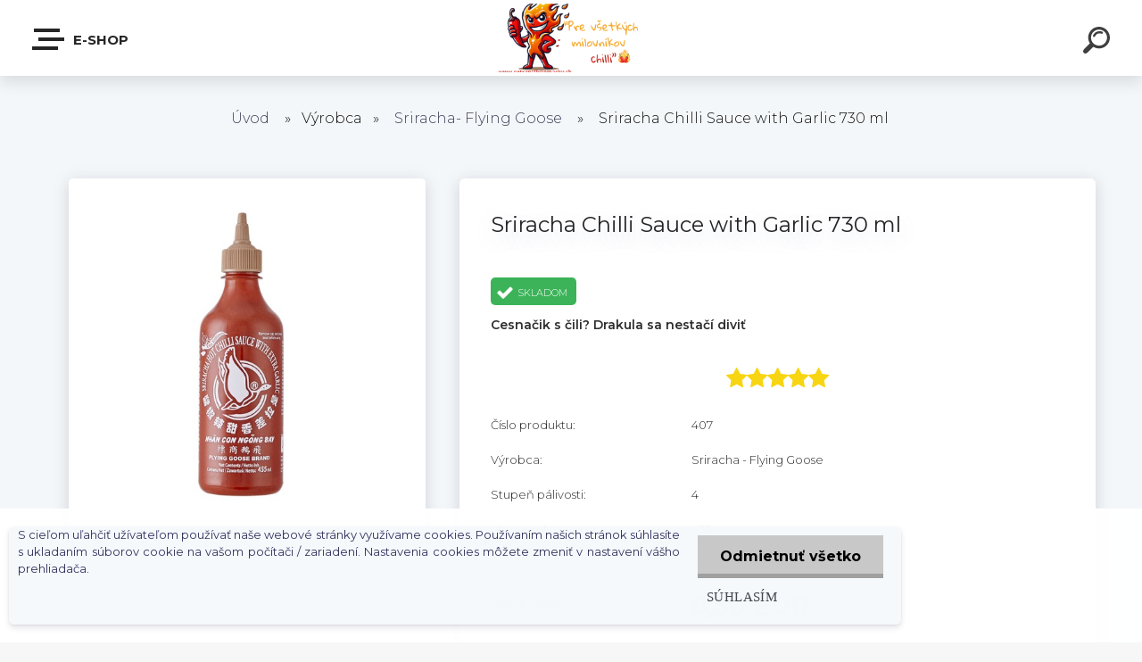

--- FILE ---
content_type: text/html; charset=utf-8
request_url: https://www.extrapaliveomacky.sk/Sriracha-Chilli-Sauce-with-Garlic-455-ml
body_size: 19640
content:

    <!DOCTYPE html>
    <html xmlns:og="http://ogp.me/ns#" xmlns:fb="http://www.facebook.com/2008/fbml" lang="sk" class="tmpl__krypton menu-typ5-selected">
      <head>
          <script>
              window.cookie_preferences = getCookieSettings('cookie_preferences');
              window.cookie_statistics = getCookieSettings('cookie_statistics');
              window.cookie_marketing = getCookieSettings('cookie_marketing');

              function getCookieSettings(cookie_name) {
                  if (document.cookie.length > 0)
                  {
                      cookie_start = document.cookie.indexOf(cookie_name + "=");
                      if (cookie_start != -1)
                      {
                          cookie_start = cookie_start + cookie_name.length + 1;
                          cookie_end = document.cookie.indexOf(";", cookie_start);
                          if (cookie_end == -1)
                          {
                              cookie_end = document.cookie.length;
                          }
                          return unescape(document.cookie.substring(cookie_start, cookie_end));
                      }
                  }
                  return false;
              }
          </script>
                <title>Sriracha Chilli Omáčka s cesnakom 455 | extrapaliveomacky.sk</title>
        <script type="text/javascript">var action_unavailable='action_unavailable';var id_language = 'sk';var id_country_code = 'SK';var language_code = 'sk-SK';var path_request = '/request.php';var type_request = 'POST';var cache_break = "2524"; var enable_console_debug = false; var enable_logging_errors = false;var administration_id_language = 'sk';var administration_id_country_code = 'SK';</script>          <script type="text/javascript" src="//ajax.googleapis.com/ajax/libs/jquery/1.8.3/jquery.min.js"></script>
          <script type="text/javascript" src="//code.jquery.com/ui/1.12.1/jquery-ui.min.js" ></script>
                  <script src="/wa_script/js/jquery.hoverIntent.minified.js?_=2025-01-30-11-13" type="text/javascript"></script>
        <script type="text/javascript" src="/admin/jscripts/jquery.qtip.min.js?_=2025-01-30-11-13"></script>
                  <script src="/wa_script/js/jquery.selectBoxIt.min.js?_=2025-01-30-11-13" type="text/javascript"></script>
                  <script src="/wa_script/js/bs_overlay.js?_=2025-01-30-11-13" type="text/javascript"></script>
        <script src="/wa_script/js/bs_design.js?_=2025-01-30-11-13" type="text/javascript"></script>
        <script src="/admin/jscripts/wa_translation.js?_=2025-01-30-11-13" type="text/javascript"></script>
        <link rel="stylesheet" type="text/css" href="/css/jquery.selectBoxIt.wa_script.css?_=2025-01-30-11-13" media="screen, projection">
        <link rel="stylesheet" type="text/css" href="/css/jquery.qtip.lupa.css?_=2025-01-30-11-13">
        
                  <script src="/wa_script/js/jquery.colorbox-min.js?_=2025-01-30-11-13" type="text/javascript"></script>
          <link rel="stylesheet" type="text/css" href="/css/colorbox.css?_=2025-01-30-11-13">
          <script type="text/javascript">
            jQuery(document).ready(function() {
              (function() {
                function createGalleries(rel) {
                  var regex = new RegExp(rel + "\\[(\\d+)]"),
                      m, group = "g_" + rel, groupN;
                  $("a[rel*=" + rel + "]").each(function() {
                    m = regex.exec(this.getAttribute("rel"));
                    if(m) {
                      groupN = group + m[1];
                    } else {
                      groupN = group;
                    }
                    $(this).colorbox({
                      rel: groupN,
                      slideshow:true,
                       maxWidth: "85%",
                       maxHeight: "85%",
                       returnFocus: false
                    });
                  });
                }
                createGalleries("lytebox");
                createGalleries("lyteshow");
              })();
            });</script>
          <script type="text/javascript">
      function init_products_hovers()
      {
        jQuery(".product").hoverIntent({
          over: function(){
            jQuery(this).find(".icons_width_hack").animate({width: "130px"}, 300, function(){});
          } ,
          out: function(){
            jQuery(this).find(".icons_width_hack").animate({width: "10px"}, 300, function(){});
          },
          interval: 40
        });
      }
      jQuery(document).ready(function(){

        jQuery(".param select, .sorting select").selectBoxIt();

        jQuery(".productFooter").click(function()
        {
          var $product_detail_link = jQuery(this).parent().find("a:first");

          if($product_detail_link.length && $product_detail_link.attr("href"))
          {
            window.location.href = $product_detail_link.attr("href");
          }
        });
        init_products_hovers();
        
        ebar_details_visibility = {};
        ebar_details_visibility["user"] = false;
        ebar_details_visibility["basket"] = false;

        ebar_details_timer = {};
        ebar_details_timer["user"] = setTimeout(function(){},100);
        ebar_details_timer["basket"] = setTimeout(function(){},100);

        function ebar_set_show($caller)
        {
          var $box_name = $($caller).attr("id").split("_")[0];

          ebar_details_visibility["user"] = false;
          ebar_details_visibility["basket"] = false;

          ebar_details_visibility[$box_name] = true;

          resolve_ebar_set_visibility("user");
          resolve_ebar_set_visibility("basket");
        }

        function ebar_set_hide($caller)
        {
          var $box_name = $($caller).attr("id").split("_")[0];

          ebar_details_visibility[$box_name] = false;

          clearTimeout(ebar_details_timer[$box_name]);
          ebar_details_timer[$box_name] = setTimeout(function(){resolve_ebar_set_visibility($box_name);},300);
        }

        function resolve_ebar_set_visibility($box_name)
        {
          if(   ebar_details_visibility[$box_name]
             && jQuery("#"+$box_name+"_detail").is(":hidden"))
          {
            jQuery("#"+$box_name+"_detail").slideDown(300);
          }
          else if(   !ebar_details_visibility[$box_name]
                  && jQuery("#"+$box_name+"_detail").not(":hidden"))
          {
            jQuery("#"+$box_name+"_detail").slideUp(0, function() {
              $(this).css({overflow: ""});
            });
          }
        }

        
        jQuery("#user_icon").click(function(e)
        {
          if(jQuery(e.target).attr("id") == "user_icon")
          {
            window.location.href = "https://www.extrapaliveomacky.sk/extrapaliveomacky-sk/e-login/";
          }
        });

        jQuery("#basket_icon").click(function(e)
        {
          if(jQuery(e.target).attr("id") == "basket_icon")
          {
            window.location.href = "https://www.extrapaliveomacky.sk/extrapaliveomacky-sk/e-basket/";
          }
        });
      
      });
    </script>        <meta http-equiv="Content-language" content="sk">
        <meta http-equiv="Content-Type" content="text/html; charset=utf-8">
        <meta name="language" content="slovak">
        <meta name="keywords" content="Sriracha, sriracha flying goose">
        <meta name="description" content="Sriracha Chilli Omáčka s cesnakom 455 ml
sriracha flying goose">
        <meta name="revisit-after" content="1 Days">
        <meta name="distribution" content="global">
        <meta name="expires" content="never">
                  <meta name="expires" content="never">
                    <link rel="previewimage" href="https://www.extrapaliveomacky.sk/fotky31661/fotos/_vyr_219Sriracha-Chilli-Sauce-garlis-455-ML.png" />
                    <link rel="canonical" href="https://www.extrapaliveomacky.sk/Sriracha-Chilli-Sauce-with-Garlic-455-ml"/>
          <meta property="og:image" content="http://www.extrapaliveomacky.sk/fotky31661/fotos/_vyrn_219Sriracha-Chilli-Sauce-garlis-455-ML.png" />
<meta property="og:image:secure_url" content="https://www.extrapaliveomacky.sk/fotky31661/fotos/_vyrn_219Sriracha-Chilli-Sauce-garlis-455-ML.png" />
<meta property="og:image:type" content="image/jpeg" />
<meta property="og:url" content="http://www.extrapaliveomacky.sk/extrapaliveomacky-sk/eshop/1-1-Palive-omacky/0/5/219-Sriracha-Chilli-Sauce-with-Garlic-730-ml" />
<meta property="og:title" content="Sriracha Chilli Sauce with Garlic 730 ml" />
<meta property="og:description" content="Cesnačik s čili? Drakula sa nestačí diviť " />
<meta property="og:type" content="product" />
<meta property="og:site_name" content="extrapaliveomacky.sk" />

<meta name="google-site-verification" content="PQrPnSaNhjTBvbRZ24rP8oGlWokaVv_Eiwt5keaCR-k"/>            <meta name="robots" content="index, follow">
                    <link rel="stylesheet" type="text/css" href="/css/lang_dependent_css/lang_sk.css?_=2025-01-30-11-13" media="screen, projection">
                <link rel='stylesheet' type='text/css' href='/wa_script/js/styles.css?_=2025-01-30-11-13'>
        <script language='javascript' type='text/javascript' src='/wa_script/js/javascripts.js?_=2025-01-30-11-13'></script>
        <script language='javascript' type='text/javascript' src='/wa_script/js/check_tel.js?_=2025-01-30-11-13'></script>
          <script src="/assets/javascripts/buy_button.js?_=2025-01-30-11-13"></script>
            <script type="text/javascript" src="/wa_script/js/bs_user.js?_=2025-01-30-11-13"></script>
        <script type="text/javascript" src="/wa_script/js/bs_fce.js?_=2025-01-30-11-13"></script>
        <script type="text/javascript" src="/wa_script/js/bs_fixed_bar.js?_=2025-01-30-11-13"></script>
        <script type="text/javascript" src="/bohemiasoft/js/bs.js?_=2025-01-30-11-13"></script>
        <script src="/wa_script/js/jquery.number.min.js?_=2025-01-30-11-13" type="text/javascript"></script>
        <script type="text/javascript">
            BS.User.id = 31661;
            BS.User.domain = "extrapaliveomacky-sk";
            BS.User.is_responsive_layout = true;
            BS.User.max_search_query_length = 50;
            BS.User.max_autocomplete_words_count = 5;

            WA.Translation._autocompleter_ambiguous_query = ' Hľadaný výraz je pre našeptávač príliš všeobecný. Zadajte prosím ďalšie znaky, slová alebo pokračujte odoslaním formulára pre vyhľadávanie.';
            WA.Translation._autocompleter_no_results_found = ' Neboli nájdené žiadne produkty ani kategórie.';
            WA.Translation._error = " Chyba";
            WA.Translation._success = " Úspech";
            WA.Translation._warning = " Upozornenie";
            WA.Translation._multiples_inc_notify = '<p class="multiples-warning"><strong>Tento produkt je možné objednať iba v násobkoch #inc#. </strong><br><small>Vami zadaný počet kusov bol navýšený podľa tohto násobku.</small></p>';
            WA.Translation._shipping_change_selected = " Zmeniť...";
            WA.Translation._shipping_deliver_to_address = "_shipping_deliver_to_address";

            BS.Design.template = {
              name: "krypton",
              is_selected: function(name) {
                if(Array.isArray(name)) {
                  return name.indexOf(this.name) > -1;
                } else {
                  return name === this.name;
                }
              }
            };
            BS.Design.isLayout3 = true;
            BS.Design.templates = {
              TEMPLATE_ARGON: "argon",TEMPLATE_NEON: "neon",TEMPLATE_CARBON: "carbon",TEMPLATE_XENON: "xenon",TEMPLATE_AURUM: "aurum",TEMPLATE_CUPRUM: "cuprum",TEMPLATE_ERBIUM: "erbium",TEMPLATE_CADMIUM: "cadmium",TEMPLATE_BARIUM: "barium",TEMPLATE_CHROMIUM: "chromium",TEMPLATE_SILICIUM: "silicium",TEMPLATE_IRIDIUM: "iridium",TEMPLATE_INDIUM: "indium",TEMPLATE_OXYGEN: "oxygen",TEMPLATE_HELIUM: "helium",TEMPLATE_FLUOR: "fluor",TEMPLATE_FERRUM: "ferrum",TEMPLATE_TERBIUM: "terbium",TEMPLATE_URANIUM: "uranium",TEMPLATE_ZINCUM: "zincum",TEMPLATE_CERIUM: "cerium",TEMPLATE_KRYPTON: "krypton",TEMPLATE_THORIUM: "thorium",TEMPLATE_ETHERUM: "etherum",TEMPLATE_KRYPTONIT: "kryptonit",TEMPLATE_TITANIUM: "titanium",TEMPLATE_PLATINUM: "platinum"            };
        </script>
                  <script src="/js/progress_button/modernizr.custom.js"></script>
                      <link rel="stylesheet" type="text/css" href="/bower_components/owl.carousel/dist/assets/owl.carousel.min.css" />
            <link rel="stylesheet" type="text/css" href="/bower_components/owl.carousel/dist/assets/owl.theme.default.min.css" />
            <script src="/bower_components/owl.carousel/dist/owl.carousel.min.js"></script>
                      <link type="text/css" rel="stylesheet" href="/bower_components/jQuery.mmenu/dist/jquery.mmenu.css" />
            <link type="text/css" rel="stylesheet" href="/bower_components/jQuery.mmenu/dist/addons/searchfield/jquery.mmenu.searchfield.css" />
            <link type="text/css" rel="stylesheet" href="/bower_components/jQuery.mmenu/dist/addons//navbars/jquery.mmenu.navbars.css" />
            <link type="text/css" rel="stylesheet" href="/bower_components/jQuery.mmenu/dist/extensions//pagedim/jquery.mmenu.pagedim.css" />
            <link type="text/css" rel="stylesheet" href="/bower_components/jQuery.mmenu/dist/extensions/effects/jquery.mmenu.effects.css" />
            <link type="text/css" rel="stylesheet" href="/bower_components/jQuery.mmenu/dist/addons/counters/jquery.mmenu.counters.css" />
            <link type="text/css" rel="stylesheet" href="/assets/vendor/hamburgers/hamburgers.min.css" />
            <script src="/bower_components/jQuery.mmenu/dist/jquery.mmenu.all.js"></script>
            <script src="/wa_script/js/bs_slide_menu.js?_=2025-01-30-11-13"></script>
                        <link rel="stylesheet" type="text/css" href="/css/progress_button/progressButton.css" />
            <script src="/js/progress_button/progressButton.js?_=2025-01-30-11-13"></script>
                        <script src="/wa_script/js/cart/BS.Cart.js?_=2025-01-30-11-13"></script>
                        <link rel="stylesheet" type="text/css" href="/assets/vendor/revolution-slider/css/settings.css?_=5.4.8" />
            <link rel="stylesheet" type="text/css" href="/assets/vendor/revolution-slider/css/layers.css?_=5.4.8" />
            <script src="/assets/vendor/revolution-slider/js/jquery.themepunch.tools.min.js?_=5.4.8"></script>
            <script src="/assets/vendor/revolution-slider/js/jquery.themepunch.revolution.min.js?_=5.4.8"></script>
                    <link rel="stylesheet" type="text/css" href="//static.bohemiasoft.com/jave/style.css?_=2025-01-30-11-13" media="screen">
                    <link rel="stylesheet" type="text/css" href="/css/font-awesome.4.7.0.min.css" media="screen">
          <link rel="stylesheet" type="text/css" href="/sablony/nove/krypton/kryptongrey/css/product_var3.css?_=2025-01-30-11-13" media="screen">
                    <link rel="stylesheet"
                type="text/css"
                id="tpl-editor-stylesheet"
                href="/sablony/nove/krypton/kryptongrey/css/colors.css?_=2025-01-30-11-13"
                media="screen">

          <meta name="viewport" content="width=device-width, initial-scale=1.0">
          <link rel="stylesheet" 
                   type="text/css" 
                   href="https://static.bohemiasoft.com/custom-css/krypton.css?_1761721383" 
                   media="screen"><link rel="stylesheet" type="text/css" href="/css/steps_order.css?_=2025-01-30-11-13" media="screen"><style type="text/css">
               <!--#site_logo{
                  width: 275px;
                  height: 100px;
                  background-image: url('/fotky31661/design_setup/images/logo_logo.png?cache_time=1744975947');
                  background-repeat: no-repeat;
                  
                }html body .myheader { 
          
          border: black;
          background-repeat: repeat;
          background-position: 0px 0px;
          
        }#page_background{
                  
                  background-repeat: repeat;
                  background-position: 0px 0px;
                  background-color: transparent;
                }.bgLupa{
                  padding: 0;
                  border: none;
                }

 :root { 
 }
-->
                </style>          <link rel="stylesheet" type="text/css" href="/fotky31661/design_setup/css/user_defined.css?_=1426250301" media="screen, projection">
                    <script type="text/javascript" src="/admin/jscripts/wa_dialogs.js?_=2025-01-30-11-13"></script>
            <script>
      $(document).ready(function() {
        if (getCookie('show_cookie_message' + '_31661_sk') != 'no') {
          if($('#cookies-agreement').attr('data-location') === '0')
          {
            $('.cookies-wrapper').css("top", "0px");
          }
          else
          {
            $('.cookies-wrapper').css("bottom", "0px");
          }
          $('.cookies-wrapper').show();
        }

        $('#cookies-notify__close').click(function() {
          setCookie('show_cookie_message' + '_31661_sk', 'no');
          $('#cookies-agreement').slideUp();
          $("#masterpage").attr("style", "");
          setCookie('cookie_preferences', 'true');
          setCookie('cookie_statistics', 'true');
          setCookie('cookie_marketing', 'true');
          window.cookie_preferences = true;
          window.cookie_statistics = true;
          window.cookie_marketing = true;
          if(typeof gtag === 'function') {
              gtag('consent', 'update', {
                  'ad_storage': 'granted',
                  'analytics_storage': 'granted',
                  'ad_user_data': 'granted',
                  'ad_personalization': 'granted'
              });
          }
         return false;
        });

        $("#cookies-notify__disagree").click(function(){
            save_preferences();
        });

        $('#cookies-notify__preferences-button-close').click(function(){
            var cookies_notify_preferences = $("#cookies-notify-checkbox__preferences").is(':checked');
            var cookies_notify_statistics = $("#cookies-notify-checkbox__statistics").is(':checked');
            var cookies_notify_marketing = $("#cookies-notify-checkbox__marketing").is(':checked');
            save_preferences(cookies_notify_preferences, cookies_notify_statistics, cookies_notify_marketing);
        });

        function save_preferences(preferences = false, statistics = false, marketing = false)
        {
            setCookie('show_cookie_message' + '_31661_sk', 'no');
            $('#cookies-agreement').slideUp();
            $("#masterpage").attr("style", "");
            setCookie('cookie_preferences', preferences);
            setCookie('cookie_statistics', statistics);
            setCookie('cookie_marketing', marketing);
            window.cookie_preferences = preferences;
            window.cookie_statistics = statistics;
            window.cookie_marketing = marketing;
            if(marketing && typeof gtag === 'function')
            {
                gtag('consent', 'update', {
                    'ad_storage': 'granted'
                });
            }
            if(statistics && typeof gtag === 'function')
            {
                gtag('consent', 'update', {
                    'analytics_storage': 'granted',
                    'ad_user_data': 'granted',
                    'ad_personalization': 'granted',
                });
            }
            if(marketing === false && BS && BS.seznamIdentity) {
                BS.seznamIdentity.clearIdentity();
            }
        }

        /**
         * @param {String} cookie_name
         * @returns {String}
         */
        function getCookie(cookie_name) {
          if (document.cookie.length > 0)
          {
            cookie_start = document.cookie.indexOf(cookie_name + "=");
            if (cookie_start != -1)
            {
              cookie_start = cookie_start + cookie_name.length + 1;
              cookie_end = document.cookie.indexOf(";", cookie_start);
              if (cookie_end == -1)
              {
                cookie_end = document.cookie.length;
              }
              return unescape(document.cookie.substring(cookie_start, cookie_end));
            }
          }
          return "";
        }
        
        /**
         * @param {String} cookie_name
         * @param {String} value
         */
        function setCookie(cookie_name, value) {
          var time = new Date();
          time.setTime(time.getTime() + 365*24*60*60*1000); // + 1 rok
          var expires = "expires="+time.toUTCString();
          document.cookie = cookie_name + "=" + escape(value) + "; " + expires + "; path=/";
        }
      });
    </script>
    <script async src="https://www.googletagmanager.com/gtag/js?id=UA-63127707-1"></script><script>
window.dataLayer = window.dataLayer || [];
function gtag(){dataLayer.push(arguments);}
gtag('js', new Date());
</script>        <script type="text/javascript" src="/wa_script/js/search_autocompleter.js?_=2025-01-30-11-13"></script>
            <script type="text/javascript" src="/wa_script/js/template/vanilla-tilt.js?_=2025-01-30-11-13"></script>
                  <script>
              WA.Translation._complete_specification = "Kompletné špecifikácie";
              WA.Translation._dont_have_acc = "Nemáte účet? ";
              WA.Translation._have_acc = "Máte už účet? ";
              WA.Translation._register_titanium = "Zaregistrovať sa";
              WA.Translation._login_titanium = "Prihlásiť";
              WA.Translation._placeholder_voucher = "Sem vložte kód";
          </script>
                    <script src="/wa_script/js/template/krypton/vanilla-tilt.js?_=2025-01-30-11-13"></script>
                    <script src="/wa_script/js/template/krypton/script.js?_=2025-01-30-11-13"></script>
                    <link rel="stylesheet" type="text/css" href="/assets/vendor/magnific-popup/magnific-popup.css" />
      <script src="/assets/vendor/magnific-popup/jquery.magnific-popup.js"></script>
      <script type="text/javascript">
        BS.env = {
          decPoint: ",",
          basketFloatEnabled: true        };
      </script>
      <script type="text/javascript" src="/node_modules/select2/dist/js/select2.min.js"></script>
      <script type="text/javascript" src="/node_modules/maximize-select2-height/maximize-select2-height.min.js"></script>
      <script type="text/javascript">
        (function() {
          $.fn.select2.defaults.set("language", {
            noResults: function() {return " Žiadny záznam nebol nájdený"},
            inputTooShort: function(o) {
              var n = o.minimum - o.input.length;
              return "_input_too_short".replace("#N#", n);
            }
          });
          $.fn.select2.defaults.set("width", "100%")
        })();

      </script>
      <link type="text/css" rel="stylesheet" href="/node_modules/select2/dist/css/select2.min.css" />
      <script type="text/javascript" src="/wa_script/js/countdown_timer.js?_=2025-01-30-11-13"></script>
      <script type="text/javascript" src="/wa_script/js/app.js?_=2025-01-30-11-13"></script>
      <script type="text/javascript" src="/node_modules/jquery-validation/dist/jquery.validate.min.js"></script>

      <script src="https://popup.marketplace-wa.cz/media/pop.cfca2d458be9b13e19d4ab57f71351f89307f133.1751895533.js" async></script>
          </head>
          <script type="text/javascript">
        var fb_pixel = 'active';
      </script>
      <script type="text/javascript" src="/wa_script/js/fb_pixel_func.js"></script>
        <body class="lang-sk layout3 not-home page-product-detail page-product-219 basket-empty slider-available pr-not-transparent-img vat-payer-n alternative-currency-n" >
    <!-- MMENU PAGE -->
  <div id="mainPage">
        <a name="topweb"></a>
            <div id="cookies-agreement" class="cookies-wrapper" data-location="1"
         >
      <div class="cookies-notify-background"></div>
      <div class="cookies-notify" style="display:block!important;">
        <div class="cookies-notify__bar">
          <div class="cookies-notify__bar1">
            <div class="cookies-notify__text"
                                 >
                S cieľom uľahčiť užívateľom používať naše webové stránky využívame cookies. Používaním našich stránok súhlasíte s ukladaním súborov cookie na vašom počítači / zariadení. Nastavenia cookies môžete zmeniť v nastavení vášho prehliadača.            </div>
            <div class="cookies-notify__button">
                <a href="#" id="cookies-notify__disagree" class="secondary-btn"
                   style="color: #000000;
                           background-color: #c8c8c8;
                           opacity: 1"
                >Odmietnuť všetko</a>
              <a href="#" id="cookies-notify__close"
                 style="color: #000000;
                        background-color: #c8c8c8;
                        opacity: 1"
                >Súhlasím</a>
            </div>
          </div>
                    </div>
      </div>
    </div>
    
  <div id="responsive_layout_large"></div><div id="page"><div class="navbar-top-icons"><span class="navbar-icon"><a href="https://www.extrapaliveomacky.sk/blog/informacie-e-shopu" target="_blank"><i class="fa fa-info"></i><span>Informácie</span></a></span><span class="navbar-icon"><a href="https://www.extrapaliveomacky.sk/VERNOSTNA-ZLAVA" target="_self"><i class="fa fa-euro"></i><span>Vernostná zľava</span></a></span><span class="navbar-icon"><a href="https://www.extrapaliveomacky.sk/blog/recepty" target="_blank"><i class="fa fa-book"></i><span>RECEPTY</span></a></span><span class="navbar-icon"><a href="https://www.extrapaliveomacky.sk/blog/youtube-video" target="_blank"><i class="fa fa-youtube-play"></i><span>Youtube video</span></a></span></div>    <script type="text/javascript">
      var responsive_articlemenu_name = ' Menu';
      var responsive_eshopmenu_name = ' E-shop';
    </script>
        <div class="myheader" id="pageHeader">
        <div class="header-wrap container">
                <div class="slide-menu menu-typ-5" id="slideMenu">
      <button type="button" id="navButtonIcon" class="hamburger hamburger--elastic">
        <span class="hamburger-box">
         <span class="hamburger-inner"></span>
        </span>
        E-shop      </button>
      <div class="slide-menu-content" id="sideMenuBar">
        <ul class="menu-root">
              <li class="divider mm-title menu-title eshop">
      E-shop    </li>
        <li class="eshop-menu-item selected-category selected">
              <a href="#" target="_self">
                  <span>
          Výrobca        </span>
              </a>
              <ul class="eshop-submenu">
          <li class="eshop-menu-item">
              <a href="/Vyrobca-c2_7_2.htm" target="_self">
                  <span>
          Ashley Food -Mad Dog        </span>
              </a>
            </li>
        <li class="eshop-menu-item">
              <a href="/Vyrobca-c2_4_2.htm" target="_self">
                  <span>
          Blair´s        </span>
              </a>
            </li>
        <li class="eshop-menu-item">
              <a href="/Vyrobca-c2_22_2.htm" target="_self">
                  <span>
          Budweiser        </span>
              </a>
            </li>
        <li class="eshop-menu-item">
              <a href="/Vyrobca-c2_13_2.htm" target="_self">
                  <span>
          Huy Fong Foods        </span>
              </a>
            </li>
        <li class="eshop-menu-item">
              <a href="/Vyrobca-c2_30_2.htm" target="_self">
                  <span>
          Healthy Boy        </span>
              </a>
            </li>
        <li class="eshop-menu-item">
              <a href="/Vyrobca-c2_38_2.htm" target="_self">
                  <span>
          CaJohn        </span>
              </a>
            </li>
        <li class="eshop-menu-item">
              <a href="/Vyrobca-c2_18_2.htm" target="_self">
                  <span>
          Captain Thom´s        </span>
              </a>
            </li>
        <li class="eshop-menu-item">
              <a href="/Vyrobca-c2_37_2.htm" target="_self">
                  <span>
           Chillislovakia Manufaktúra        </span>
              </a>
            </li>
        <li class="eshop-menu-item">
              <a href="/Vyrobca-c2_5_2.htm" target="_self">
                  <span>
          Cholula        </span>
              </a>
            </li>
        <li class="eshop-menu-item">
              <a href="/Vyrobca-c2_6_2.htm" target="_self">
                  <span>
          Iguana        </span>
              </a>
            </li>
        <li class="eshop-menu-item">
              <a href="/Vyrobca-c2_19_2.htm" target="_self">
                  <span>
          Jack Daniel´s &quot;Lynchburg&quot;        </span>
              </a>
            </li>
        <li class="eshop-menu-item">
              <a href="/Vyrobca-c2_24_2.htm" target="_self">
                  <span>
          Jordi´s Chocolate        </span>
              </a>
            </li>
        <li class="eshop-menu-item">
              <a href="/Vyrobca-c2_26_2.htm" target="_self">
                  <span>
          Keygoes Company        </span>
              </a>
            </li>
        <li class="eshop-menu-item">
              <a href="/Vyrobca-c2_29_2.htm" target="_self">
                  <span>
          Kikkoman        </span>
              </a>
            </li>
        <li class="eshop-menu-item">
              <a href="/Vyrobca-c2_35_2.htm" target="_self">
                  <span>
          Lucky Me        </span>
              </a>
            </li>
        <li class="eshop-menu-item">
              <a href="/Vyrobca-c2_10_2.htm" target="_self">
                  <span>
          Marie Sharp&#039;s         </span>
              </a>
            </li>
        <li class="eshop-menu-item">
              <a href="/Vyrobca-c2_8_2.htm" target="_self">
                  <span>
          Melinda´s        </span>
              </a>
            </li>
        <li class="eshop-menu-item">
              <a href="/Vyrobca-c2_36_2.htm" target="_self">
                  <span>
          Nissin        </span>
              </a>
            </li>
        <li class="eshop-menu-item">
              <a href="/Vyrobca-c2_40_2.htm" target="_self">
                  <span>
          NONGSHIM        </span>
              </a>
            </li>
        <li class="eshop-menu-item">
              <a href="/Vyrobca-c2_17_2.htm" target="_self">
                  <span>
          Original Juan        </span>
              </a>
            </li>
        <li class="eshop-menu-item">
              <a href="/Vyrobca-c2_33_2.htm" target="_self">
                  <span>
          Paldo        </span>
              </a>
            </li>
        <li class="eshop-menu-item">
              <a href="/Vyrobca-c2_25_2.htm" target="_self">
                  <span>
          Paprikáreň CHILLIS        </span>
              </a>
            </li>
        <li class="eshop-menu-item">
              <a href="/Vyrobca-c2_12_2.htm" target="_self">
                  <span>
          Psycho Juice        </span>
              </a>
            </li>
        <li class="eshop-menu-item">
              <a href="/Vyrobca-c2_20_2.htm" target="_self">
                  <span>
          Sauce Crafters        </span>
              </a>
            </li>
        <li class="eshop-menu-item">
              <a href="/Vyrobca-c2_39_2.htm" target="_self">
                  <span>
          SAMYANG        </span>
              </a>
            </li>
        <li class="eshop-menu-item">
              <a href="/Vyrobca-c2_15_2.htm" target="_self">
                  <span>
          seminka-chilli-Jiří Kosina        </span>
              </a>
            </li>
        <li class="eshop-menu-item">
              <a href="/Vyrobca-c2_14_2.htm" target="_self">
                  <span>
          Scovilla´s        </span>
              </a>
            </li>
        <li class="eshop-menu-item">
              <a href="/Vyrobca-c2_21_2.htm" target="_self">
                  <span>
          Southwest Specialty        </span>
              </a>
            </li>
        <li class="eshop-menu-item selected-category selected">
              <a href="/Vyrobca-c2_28_2.htm" target="_self">
                  <span>
          Sriracha- Flying Goose        </span>
              </a>
            </li>
        <li class="eshop-menu-item">
              <a href="/Vyrobca-c2_32_2.htm" target="_self">
                  <span>
          Tabasco - MclLHENNY CO.        </span>
              </a>
            </li>
        <li class="eshop-menu-item">
              <a href="/Vyrobca-c2_31_2.htm" target="_self">
                  <span>
          Thai Dancer        </span>
              </a>
            </li>
        <li class="eshop-menu-item">
              <a href="/Vyrobca-c2_27_2.htm" target="_self">
                  <span>
          the ChilliDoctor        </span>
              </a>
            </li>
        <li class="eshop-menu-item">
              <a href="/Vyrobca-c2_41_2.htm" target="_self">
                  <span>
          Chillihell        </span>
              </a>
            </li>
        <li class="eshop-menu-item">
              <a href="/Vyrobca-c2_34_2.htm" target="_self">
                  <span>
          Yum Yum        </span>
              </a>
            </li>
          </ul>
          </li>
        <li class="eshop-menu-item">
              <a href="/Palive-omacky-c1_0_1.htm" target="_self">
                  <span>
          Pálivé omáčky        </span>
              </a>
            </li>
        <li class="eshop-menu-item">
              <a href="/Chilli-extrakt-c13_0_1.htm" target="_self">
                  <span>
          Chilli extrakt        </span>
              </a>
            </li>
        <li class="eshop-menu-item">
              <a href="/Chilli-papricky-c6_0_1.htm" target="_self">
                  <span>
          Chilli papričky        </span>
              </a>
            </li>
        <li class="eshop-menu-item">
              <a href="/Chilli-semiacka-c10_0_1.htm" target="_self">
                  <span>
          Chilli semiačka        </span>
              </a>
            </li>
        <li class="eshop-menu-item">
              <a href="/Chilli-klucenky-c7_0_1.htm" target="_self">
                  <span>
          Chilli kľúčenky        </span>
              </a>
            </li>
        <li class="eshop-menu-item">
              <a href="/BBQ-kecupy-horcice-c8_0_1.htm" target="_self">
                  <span>
          BBQ, kečupy, horčice ...        </span>
              </a>
            </li>
        <li class="eshop-menu-item">
              <a href="/Palive-pochutiny-c9_0_1.htm" target="_self">
                  <span>
          Pálivé pochutiny        </span>
              </a>
            </li>
        <li class="eshop-menu-item">
              <a href="/Darcekove-sety-c14_0_1.htm" target="_self">
                  <span>
          Darčekové sety        </span>
              </a>
            </li>
        <li class="eshop-menu-item">
              <a href="/Doprava-zadarmo-c11_0_1.htm" target="_self">
                  <span>
          Doprava zadarmo        </span>
              </a>
            </li>
        <li class="eshop-menu-item">
              <a href="/Zlavy-c3_0_1.htm" target="_self">
                  <span>
          Zľavy        </span>
              </a>
            </li>
        <li class="eshop-menu-item">
              <a href="/Novinky-c12_0_1.htm" target="_self">
                  <span>
          Novinky        </span>
              </a>
            </li>
        <li class="divider mm-title menu-title article">
      Kategória    </li>
        <li class="article-menu-item">
              <a href="/O-NAS-a1_0.htm" target="_blank">
                  <span>
          O NÁS        </span>
              </a>
            </li>
        <li class="article-menu-item">
              <a href="/OBCHODNE-PODMIENKY-a8_0.htm" target="_blank">
                  <span>
          OBCHODNÉ PODMIENKY        </span>
              </a>
            </li>
        <li class="article-menu-item">
              <a href="/OCHRANA-OSOBNYCH-UDAJOV-a9_0.htm" target="_blank">
                  <span>
          OCHRANA OSOBNÝCH ÚDAJOV        </span>
              </a>
            </li>
        <li class="article-menu-item">
              <a href="/VSEOBECNE-INFORMACIE-a10_0.htm" target="_blank">
                  <span>
          VŠEOBECNÉ INFORMÁCIE        </span>
              </a>
            </li>
        <li class="article-menu-item">
              <a href="/REKLAMACNY-PORIADOK-a11_0.htm" target="_blank">
                  <span>
          REKLAMAČNÝ PORIADOK        </span>
              </a>
            </li>
        <li class="article-menu-item">
              <a href="/VERNOSTNA-ZLAVA" target="_blank">
                  <span>
          VERNOSTNÁ ZĽAVA!        </span>
              </a>
            </li>
        <li class="article-menu-item">
              <a href="/KONTAKTY-a2_0.htm" target="_blank">
                  <span>
          KONTAKTY        </span>
              </a>
            </li>
        <li class="article-menu-item">
              <a href="/DOPRAVA-a3_0.htm" target="_blank">
                  <span>
          DOPRAVA        </span>
              </a>
            </li>
        <li class="article-menu-item">
              <a href="//www.extrapaliveomacky.sk/blog" target="_blank">
                  <span>
          CHILLIZÓNA        </span>
              </a>
            </li>
            </ul>
      </div>
    </div>

        <script>
      (function() {
        BS.slideMenu.init("sideMenuBar", {
          mmenu: {
            options: {"searchfield":{"add":true,"placeholder":" H\u013eada\u0165","noResults":" \u017diadne v\u00fdsledky"},"scrollBugFix":false,"navbar":{"title":""},"extensions":{"all":["pagedim-black","fx-panels-slide-100","fx-menu-slide","fx-listitems-slide","theme-dark"]},"counters":true,"navbars":[{"position":"top","content":["searchfield"]},{"position":"bottom","content":["<div class=\"user-panel\" id=\"userPanel\"><span class=\"user-login\"><a href=\"\/extrapaliveomacky-sk\/e-login\">Prihl\u00e1senie<\/a><\/span><span class=\"user-register\"><a href=\"\/extrapaliveomacky-sk\/e-register\">Nov\u00e1 registr\u00e1cia<\/a><\/span><\/div>"]}],"lazySubmenus":{"load":true}},
            configuration: {"searchfield":{"clear":true},"offCanvas":{"pageSelector":"#mainPage"},"classNames":{"divider":"divider","selected":"selected"},"screenReader":{"text":{"openSubmenu":"","closeMenu":"","closeSubmenu":"","toggleSubmenu":""}}}          },
          widescreenEnabled: false,
          widescreenMinWidth: 992,
          autoOpenPanel: false,
          classNames: {
            selected: "selected-category"
          }
        });
      })();
    </script>
                <div class="content">
                <div class="logo-wrapper">
            <a id="site_logo" href="//www.extrapaliveomacky.sk" class="mylogo" aria-label="Logo"></a>
    </div>
                </div>
            
  <div id="ebar" class="new_tmpl_ebar" >        <div id="ebar_set">
                <div id="user_icon">

                            <div id="user_detail">
                    <div id="user_arrow_tag"></div>
                    <div id="user_content_tag">
                        <div id="user_content_tag_bg">
                            <a href="/extrapaliveomacky-sk/e-login/"
                               class="elink user_login_text"
                               >
                               Prihlásenie                            </a>
                            <a href="/extrapaliveomacky-sk/e-register/"
                               class="elink user-logout user_register_text"
                               >
                               Nová registrácia                            </a>
                        </div>
                    </div>
                </div>
            
        </div>
        
        </div></div>    <div class="bs-cart-container empty">
      <a href="#0" class="bs-cart-trigger">
        <ul class="count">
          <li>0</li>
          <li>0</li>
        </ul>
      </a>

      <div class="bs-cart">
        <div class="wrapper">
          <header>
            <h2> Košík</h2>
            <span class="undo"> Položka odstránená. <a href="#0"> Vrátiť</a></span>
          </header>

          <div class="body">
            <ul>

            </ul>
          </div>

          <footer>
            <a href="/extrapaliveomacky-sk/e-basket/" class="checkout btn"><em> Do košíka - <span>0</span></em></a>
          </footer>
        </div>
      </div>
    </div>
        <div id="search">
      <form name="search" id="searchForm" action="/search-engine.htm" method="GET" enctype="multipart/form-data">
        <label for="q" class="title_left2"> Hľadanie</label>
        <p>
          <input name="slovo" type="text" class="inputBox" id="q" placeholder=" Zadajte text vyhľadávania" maxlength="50">
          
          <input type="hidden" id="source_service" value="www.webareal.sk">
        </p>
        <div class="wrapper_search_submit">
          <input type="submit" class="search_submit" aria-label="search" name="search_submit" value="">
        </div>
        <div id="search_setup_area">
          <input id="hledatjak2" checked="checked" type="radio" name="hledatjak" value="2">
          <label for="hledatjak2">Hľadať v tovare</label>
          <br />
          <input id="hledatjak1"  type="radio" name="hledatjak" value="1">
          <label for="hledatjak1">Hľadať v článkoch</label>
                  </div>
      </form>
    </div>
    
        </div>
    </div>
    <div>    <div id="loginModal" class="modal modal-login" style="display: none;" data-auto-open="false">
      <div class="modal-content">
        <div class="fadeIn first">
          <img src="/fotky31661/design_setup/images/logo_logo.png" id="loginLogo" alt="" />
        </div>
        <div class="tabs-container">
          <div id="login-tab" class="dialog-tab active">
            <form name="loginForm" method="post" action="/extrapaliveomacky-sk/e-login/">
              <input type="text" name="login" id="loginName" class="fadeIn second" placeholder="Meno" />
              <input type="password" name="heslo" id="loginPwd" class="fadeIn third" maxlength="40" value="" placeholder="Heslo" />
              <span class="login-msg login-success"> Prihlásenie bolo úspešné.</span>
              <span class="login-msg login-error"> Zadané meno alebo heslo nie je správne.</span>
              <button type="submit" id="loginBtn" class="fadeIn fourth">Prihlásiť</button>
                            <input type=hidden name=prihlas value="a">
            </form>
            <div class="dialog-footer">
              <ul>
                <li>
                   Môžete si <a class="underlineHover" href="/extrapaliveomacky-sk/e-register/"> zaregistrovať nový účet </a>, alebo <a class="underlineHover" href="#lostPsw"> obnoviť zabudnuté heslo </a>                </li>
              </ul>
            </div>
          </div>
          <div id="lostPsw-tab" class="dialog-tab">
            <form name="lostPswForm" method="post" action="/extrapaliveomacky-sk/e-login/psw" style="text-align: center;">
              <input type="text" name="email" class="fadeIn first" placeholder=" Zadajte email" />
              <span class="login-msg recover-success"> Na zadaný email bol práve odoslaný postup pre získanie zabudnutého hesla do ZÁKAZNÍCKEJ SEKCIE. Pokračujte, prosím, podľa tohto doručeného návodu v e-maili.</span>
              <span class="login-msg recover-error">Nesprávne vyplnený email!</span>
              
        <script type="text/javascript">
          var captchaCallback = captchaCallback || function() {
            $(".g-recaptcha").each(function() {
              if(!this.children.length) {
                grecaptcha.render(this, {"sitekey" : "6LfM-wgTAAAAAJoEfaFHFjm25J2WXZ81qtWBc7g_"});
              }
            });
          };
        </script><script src="https://www.google.com/recaptcha/api.js?onload=captchaCallback&render=explicit" async defer></script><div class="g-recaptcha" data-sitekey="6LfM-wgTAAAAAJoEfaFHFjm25J2WXZ81qtWBc7g_"></div>              <button type="submit" id="lostPswBtn" name="send_submit" class="fadeIn second">Odoslať</button>
              <div class="tab-info">
                <p> Zadajte, prosím, vašu registračnú emailovú adresu. Na tento email Vám systém zašle odkaz pre zobrazenie nového hesla.</p>
              </div>
              <input type="hidden" name="psw_lost" value="a" />
              <input type="hidden" name="from_dialog" value="1" />
            </form>
            <div class="dialog-footer">
              <ul>
                <li>
                  <a class="underlineHover" href="#login"> Prihlásiť sa</a>
                </li>
              </ul>
            </div>
          </div>
        </div>
      </div>
    </div>
    </div><div id="page_background">      <div class="hack-box"><!-- HACK MIN WIDTH FOR IE 5, 5.5, 6  -->
                  <div id="masterpage" style="margin-bottom:95px;"><!-- MASTER PAGE -->
              <div id="header">          </div><!-- END HEADER -->
                    <div id="aroundpage"><!-- AROUND PAGE -->
            
      <!-- LEFT BOX -->
      <div id="left-box">
              </div><!-- END LEFT BOX -->
            <div id="right-box"><!-- RIGHT BOX2 -->
              </div><!-- END RIGHT BOX -->
      

            <hr class="hide">
                        <div id="centerpage2"><!-- CENTER PAGE -->
              <div id="incenterpage2"><!-- in the center -->
                <script type="text/javascript">
  var product_information = {
    id: '219',
    name: 'Sriracha Chilli Sauce with Garlic 730 ml',
    brand: '',
    price: '8.5',
    category: 'Sriracha- Flying Goose',
    is_variant: false,
    variant_id: 0  };
</script>
        <div id="fb-root"></div>
    <script>(function(d, s, id) {
            var js, fjs = d.getElementsByTagName(s)[0];
            if (d.getElementById(id)) return;
            js = d.createElement(s); js.id = id;
            js.src = "//connect.facebook.net/ sk_SK/all.js#xfbml=1&appId=";
            fjs.parentNode.insertBefore(js, fjs);
        }(document, 'script', 'facebook-jssdk'));</script>
      <script type="application/ld+json">
      {
        "@context": "http://schema.org",
        "@type": "Product",
            "aggregateRating": {
                "@type": "AggregateRating",
                "ratingValue": "5",
                "reviewCount": "2"
            },
                "name": "Sriracha Chilli Omáčka s cesnakom 455 | extrapaliveomacky.sk",
        "description": "Sriracha Chilli Omáčka s cesnakom 455 ml sriracha flying goose",
                "image": ["https://www.extrapaliveomacky.sk/fotky31661/fotos/_vyr_219Sriracha-Chilli-Sauce-garlis-455-ML.png",
"https://www.extrapaliveomacky.sk/fotky31661/fotos/_vyrp11_21924067933_1759755734328148_2511238353130492990_n.jpg",
"https://www.extrapaliveomacky.sk/fotky31661/fotos/_vyrp12_21918033504_1674336102870112_4374819233125983176_n.jpg",
"https://www.extrapaliveomacky.sk/fotky31661/fotos/_vyrp13_21928058510_1792179107752477_2664715627059220694_n.jpg",
"https://www.extrapaliveomacky.sk/fotky31661/fotos/_vyrp14_21940815575_1916257492011304_3206069442945482752_n.jpg",
"https://www.extrapaliveomacky.sk/fotky31661/fotos/_vyrp15_219Sriracha-Chilli-Sauce-garlis-455-ML-2.png"],
                "gtin13": "8853662056098",
        "mpn": "",
        "sku": "407",
        "brand": "Sriracha - Flying Goose",

        "offers": {
            "@type": "Offer",
            "availability": "https://schema.org/InStock",
            "price": "8.50",
"priceCurrency": "EUR",
"priceValidUntil": "2036-01-31",
            "url": "https://www.extrapaliveomacky.sk/Sriracha-Chilli-Sauce-with-Garlic-455-ml"
        }
      }
</script>
              <script type="application/ld+json">
{
    "@context": "http://schema.org",
    "@type": "BreadcrumbList",
    "itemListElement": [
    {
        "@type": "ListItem",
        "position": 1,
        "item": {
            "@id": "https://www.extrapaliveomacky.sk",
            "name": "Home"
            }
    },     {
        "@type": "ListItem",
        "position": 2,
        "item": {
            "@id": "https://www.extrapaliveomacky.sk/Vyrobca-c2_0_1.htm",
            "name": "Výrobca"
        }
        },
     {
        "@type": "ListItem",
        "position": 3,
        "item": {
            "@id": "https://www.extrapaliveomacky.sk/Sriracha-Flying-Goose-c2_28_2.htm",
            "name": "Sriracha- Flying Goose"
        }
        },
    {
        "@type": "ListItem",
        "position": 4,
        "item": {
            "@id": "https://www.extrapaliveomacky.sk/Sriracha-Chilli-Sauce-with-Garlic-455-ml",
            "name": "Sriracha Chilli Sauce with Garlic 730 ml"
    }
    }
]}
</script>
          <script type="text/javascript" src="/wa_script/js/bs_variants.js?date=2462013"></script>
  <script type="text/javascript" src="/wa_script/js/rating_system.js"></script>
  <script type="text/javascript">
    <!--
    $(document).ready(function () {
      BS.Variants.register_events();
      BS.Variants.id_product = 219;
    });

    function ShowImage2(name, width, height, domen) {
      window.open("/wa_script/image2.php?soub=" + name + "&domena=" + domen, "", "toolbar=no,scrollbars=yes,location=no,status=no,width=" + width + ",height=" + height + ",resizable=1,screenX=20,screenY=20");
    }
    ;
    // --></script>
  <script type="text/javascript">
    <!--
    function Kontrola() {
      if (document.theForm.autor.value == "") {
        document.theForm.autor.focus();
        BS.ui.popMessage.alert("Musíte vyplniť svoje meno");
        return false;
      }
      if (document.theForm.email.value == "") {
        document.theForm.email.focus();
        BS.ui.popMessage.alert("Musíte vyplniť svoj email");
        return false;
      }
      if (document.theForm.titulek.value == "") {
        document.theForm.titulek.focus();
        BS.ui.popMessage.alert("Vyplňte názov príspevku");
        return false;
      }
      if (document.theForm.prispevek.value == "") {
        document.theForm.prispevek.focus();
        BS.ui.popMessage.alert("Zadajte text príspevku");
        return false;
      }
      if (document.theForm.captcha.value == "") {
        document.theForm.captcha.focus();
        BS.ui.popMessage.alert("Opíšte bezpečnostný kód");
        return false;
      }
      if (jQuery("#captcha_image").length > 0 && jQuery("#captcha_input").val() == "") {
        jQuery("#captcha_input").focus();
        BS.ui.popMessage.alert("Opíšte text z bezpečnostného obrázku");
        return false;
      }

      }

      -->
    </script>
          <script type="text/javascript" src="/wa_script/js/detail.js?date=2022-06-01"></script>
          <script type="text/javascript">
      product_price = "9";
    product_price_non_ceil =   "8.500";
    currency = "EUR";
    currency_position = "1";
    tax_subscriber = "n";
    ceny_jak = "0";
    desetiny = "2";
    dph = "";
    currency_second = "";
    currency_second_rate = "0";
    lang = "";    </script>
          <script>
          related_click = false;
          $(document).ready(function () {
              $(".buy_btn").on("click", function(){
                    related_click = true;
              });

              $("#buy_btn, #buy_prg").on("click", function () {
                  var variant_selected_reload = false;
                  var url = window.location.href;
                  if (url.indexOf('?variant=not_selected') > -1)
                  {
                      url = window.location.href;
                  }
                  else
                  {
                      url = window.location.href + "?variant=not_selected";
                  }
                  if ($("#1SelectBoxIt").length !== undefined)
                  {
                      var x = $("#1SelectBoxIt").attr("aria-activedescendant");
                      if (x == 0)
                      {
                          variant_selected_reload = true;
                          document.cookie = "variantOne=unselected;path=/";
                      }
                      else
                      {
                          var id_ciselnik = $("#1SelectBoxItOptions #" + x).attr("data-val");
                          document.cookie = "variantOne=" + id_ciselnik + ";path=/";
                      }
                  }
                  else if ($("#1SelectBoxItText").length !== undefined)
                  {
                      var x = $("#1SelectBoxItText").attr("data-val");
                      if (x == 0)
                      {
                          variant_selected_reload = true;
                          document.cookie = "variantOne=unselected;path=/";
                      }
                      else
                      {
                          var id_ciselnik = $("#1SelectBoxItOptions #" + x).attr("data-val");
                          document.cookie = "variantOne=" + id_ciselnik + ";path=/";
                      }
                  }
                  if ($("#2SelectBoxIt").length !== undefined)
                  {
                      var x = $("#2SelectBoxIt").attr("aria-activedescendant");
                      if (x == 0)
                      {
                          variant_selected_reload = true;
                          document.cookie = "variantTwo=unselected;path=/";
                      }
                      else
                      {
                          var id_ciselnik = $("#2SelectBoxItOptions #" + x).attr("data-val");
                          document.cookie = "variantTwo=" + id_ciselnik + ";path=/";
                      }
                  }
                  else if ($("#2SelectBoxItText").length !== undefined)
                  {
                      var x = $("#2SelectBoxItText").attr("data-val");
                      if (x == 0)
                      {
                          variant_selected_reload = true;
                          document.cookie = "variantTwo=unselected;path=/";
                      }
                      else
                      {
                          var id_ciselnik = $("#2SelectBoxItOptions #" + x).attr("data-val");
                          document.cookie = "variantTwo=" + id_ciselnik + ";path=/";
                      }
                  }
                  if ($("#3SelectBoxIt").length !== undefined)
                  {
                      var x = $("#3SelectBoxIt").attr("aria-activedescendant");
                      if (x == 0)
                      {
                          variant_selected_reload = true;
                          document.cookie = "variantThree=unselected;path=/";
                      }
                      else
                      {
                          var id_ciselnik = $("#3SelectBoxItOptions #" + x).attr("data-val");
                          document.cookie = "variantThree=" + id_ciselnik + ";path=/";
                      }
                  }
                  else if ($("#3SelectBoxItText").length !== undefined)
                  {
                      var x = $("#3SelectBoxItText").attr("data-val");
                      if (x == 0)
                      {
                          variant_selected_reload = true;
                          document.cookie = "variantThree=unselected;path=/";
                      }
                      else
                      {
                          var id_ciselnik = $("#3SelectBoxItOptions #" + x).attr("data-val");
                          document.cookie = "variantThree=" + id_ciselnik + ";path=/";
                      }
                  }
                  if(variant_selected_reload == true)
                  {
                      jQuery("input[name=variant_selected]").remove();
                      window.location.replace(url);
                      return false;
                  }
              });
          });
      </script>
          <div id="wherei"><!-- wherei -->
            <p>
        <a href="/">Úvod</a>
        <span class="arrow">&#187;</span>
                           Výrobca
                           <span class="arrow">&#187;</span>
                           <a href="/Sriracha-Flying-Goose-c2_28_2.htm">Sriracha- Flying Goose</a>
                            <span class="arrow">&#187;</span>        <span class="active">Sriracha Chilli Sauce with Garlic 730 ml</span>
      </p>
    </div><!-- END wherei -->
    <pre></pre>
        <div class="product-detail-container in-stock-y" > <!-- MICRODATA BOX -->
            <div class="detail-box-product" data-idn="319804249"><!--DETAIL BOX -->
                        <div class="col-l"><!-- col-l-->
                        <div class="image"><!-- image-->
                                <a href="/fotky31661/fotos/_vyr_219Sriracha-Chilli-Sauce-garlis-455-ML.png"
                   rel="lyteshow[1]"
                   title="Sriracha Chilli Sauce with Garlic 730 ml"
                   aria-label="Sriracha Chilli Sauce with Garlic 730 ml">
                    <span class="img" id="magnify_src">
                      <img                               id="detail_src_magnifying_small"
                              src="/fotky31661/fotos/_vyr_219Sriracha-Chilli-Sauce-garlis-455-ML.png"
                              width="200" border=0
                              alt="Sriracha Chilli Sauce with Garlic 730 ml"
                              title="Sriracha Chilli Sauce with Garlic 730 ml">
                    </span>
                                        <span class="image_foot"><span class="ico_magnifier"
                                                     title="Sriracha Chilli Sauce with Garlic 730 ml">&nbsp;</span></span>
                      
                                    </a>
                            </div>
              <!-- END image-->
              <div class="break"></div>
                      </div><!-- END col-l-->
        <div class="box-spc"><!-- BOX-SPC -->
          <div class="col-r"><!-- col-r-->
                          <h1 >Sriracha Chilli Sauce with Garlic 730 ml</h1>
                          <div class="break"><p>&nbsp;</p></div>
                          <div class="social-box e-detail-social-box"><div id="social_facebook"><iframe src="//www.facebook.com/plugins/like.php?href=http%3A%2F%2Fwww.extrapaliveomacky.sk%2Fextrapaliveomacky-sk%2Feshop%2F1-1-Palive-omacky%2F0%2F5%2F219-Sriracha-Chilli-Sauce-with-Garlic-730-ml&amp;layout=standard&amp;show_faces=false&amp;width=260&amp;action=like&amp;font=lucida+grande&amp;colorscheme=dark&amp;height=21" scrolling="no" frameborder="0" style="border:none; overflow:hidden; width: 260px; height:30px;" title="Facebook Likebox"></iframe></div><div id="social_twitter"><a href="//twitter.com/share" class="twitter-share-button" data-url="http://www.extrapaliveomacky.sk/extrapaliveomacky-sk/eshop/1-1-Palive-omacky/0/5/219-Sriracha-Chilli-Sauce-with-Garlic-730-ml" data-text="Sriracha Chilli Sauce with Garlic 730 ml" data-count="vertical">Tweet</a><script type="text/javascript" src="//platform.twitter.com/widgets.js"></script></div></div>
                                        <div class="stock_yes">skladom</div>
                            <div class="product-status-box">
                <h2 class="second-product-name">Cesnačik s čili? Drakula sa nestačí diviť </h2>    <p class="product-status">
          </p>
        <br/>
    <div id="stars_main" data-product-id="219"
         data-registered-id="0">
              <div id="ip_rating" class="star_system"
             style="width: 100%; height: 0px; line-height: 30px; text-align: center; font-size: 15px;">
          <div id="ip_rating_hide" style="display: none;" data-ip-rating="0"
               data-repair="a" data-repair-temp="a">
            Vaše hodnotenie:
            <span style="color: #f8d512">
                                 <i style="top: -2px; vertical-align: middle; color: #f8d512"
                                    aria-hidden="true" class="fa fa-star-o"
                                    id="star-1-voted"></i><!--
                                 --><i style="top: -2px; vertical-align: middle; color: #f8d512"
                                       aria-hidden="true" class="fa fa-star-o"
                                       id="star-2-voted"></i><!--
                                 --><i style="top: -2px; vertical-align: middle; color: #f8d512"
                                       aria-hidden="true" class="fa fa-star-o"
                                       id="star-3-voted"></i><!--
                                 --><i style="top: -2px; vertical-align: middle; color: #f8d512"
                                       aria-hidden="true" class="fa fa-star-o"
                                       id="star-4-voted"></i><!--
                                 --><i style="top: -2px; vertical-align: middle; color: #f8d512"
                                       aria-hidden="true" class="fa fa-star-o"
                                       id="star-5-voted"></i>
                             </span>
            <br/>
            <input type="button" id="stars_submit_save" value="Odoslať hodnotenie" style="cursor: pointer;">
            <span id="after_save" style="display: none;">Děkujeme za Vaše hodnotenie</span>
          </div>
        </div>
              <div class="star_system"
           style="width: 100%; height: 30px; line-height: 30px; text-align: center; font-size: 25px; position: relative; top: 8px;">
                     <span style="color: #f8d512" id="star_system"
                           data-average="5"
                           title="5"
                           data-registered=""
                           data-registered-enable="n">
                         <i style="top: 2px; position: relative; color:#f8d512;" 
                                          aria-hidden="true" class="fa fa-star" id="star-1"></i><i style="top: 2px; position: relative; color:#f8d512;" 
                                          aria-hidden="true" class="fa fa-star" id="star-2"></i><i style="top: 2px; position: relative; color:#f8d512;" 
                                          aria-hidden="true" class="fa fa-star" id="star-3"></i><i style="top: 2px; position: relative; color:#f8d512;" 
                                          aria-hidden="true" class="fa fa-star" id="star-4"></i><i style="top: 2px; position: relative; color:#f8d512;" 
                                          aria-hidden="true" class="fa fa-star" id="star-5"></i>                     </span>
        <span id="voted-count" data-count="2"
              data-count-enable="n">
                                              </span>
      </div>
    </div>
                  </div>
                          <div class="detail-info"><!-- detail info-->
              <form style="margin: 0pt; padding: 0pt; vertical-align: bottom;"
                    action="/buy-product.htm?pid=219" method="post">
                                <table class="cart" width="100%">
                  <col>
                  <col width="9%">
                  <col width="14%">
                  <col width="14%">
                  <tbody>
                                      <tr class="before_variants product-number">
                      <td width="35%" class="product-number-text">Číslo produktu: </td>
                      <td colspan="3" width="65%" class="prices product-number-text"><span class="fleft">
                            407</span>
                        <input type="hidden" name="number"
                               value="407">
                      </td>
                    </tr>
                                          <tr class="before_variants product-variants-1">
                        <td width="35%"
                            class="product-variants-text-1">Výrobca:  </td>
                        <td colspan="3" width="65%" class="product-variants-value-1">
                                                            <span class="fleft">
                                    Sriracha - Flying Goose                                </span>
                                                          <input type="hidden"
                                 name="Výrobca"
                                 value="Sriracha - Flying Goose">
                        </td>
                      </tr>
                                            <tr class="before_variants product-variants-2">
                        <td width="35%"
                            class="product-variants-text-2">Stupeň pálivosti:  </td>
                        <td colspan="3" width="65%" class="product-variants-value-2">
                                                            <span class="fleft">
                                    4                                </span>
                                                          <input type="hidden"
                                 name="Stupeň pálivosti"
                                 value="4">
                        </td>
                      </tr>
                                            <tr class="before_variants product-variants-3">
                        <td width="35%"
                            class="product-variants-text-3">objem ml:  </td>
                        <td colspan="3" width="65%" class="product-variants-value-3">
                                                            <span class="fleft">
                                    455                                </span>
                                                          <input type="hidden"
                                 name="objem ml"
                                 value="455">
                        </td>
                      </tr>
                            <tr class="discount-points-earned">
        <td class="left">
           Nákupom získate        </td>
        <td colspan="3">
            <span class="fleft">
        9   bodov      </span>
      <input type="hidden" name="nase_cena" value="0">
            </td>
      </tr>
                            <tr class="total">
                        <td class="price-desc left">naša cena:</td>
                        <td colspan="3" class="prices">
                          <div align="left" >
                                <span class="price-vat"  content="EUR">
      <span class="price-value def_color"  content="8,50">
        8,50&nbsp;EUR      </span>
      <input type="hidden" name="nase_cena" value="8.500">
          </span>
                              </div>
                        </td>
                      </tr>
                                          <tr class="product-cart-info">
                      <td colspan="4">
                            <div class="fleft product-cart-info-text"><br>do košíka:</div>
    <div class="fright textright product-cart-info-value">
                          <input value="1" name="kusy" id="kusy" maxlength="6" size="6" type="text" data-product-info='{"count_type":0,"multiples":0}' class="quantity-input"  aria-label="kusy">
                <span class="count">&nbsp;
        ks      </span>&nbsp;
                    <button type="submit"
              name="send_submit"
              id="buy_prg"
              class="progress-button product-cart-btn buy-button-action buy-button-action-20 perspective"
              data-id="219"
              data-similar-popup=""
              data-variant-id="0"
              >
        kúpiť      </button>
                <br>
                </div>
                          </td>
                    </tr>
                                    </tbody>
                </table>
                <input type="hidden" name="pageURL" value ="http://www.extrapaliveomacky.sk/Sriracha-Chilli-Sauce-with-Garlic-455-ml">              </form>
            </div><!-- END detail info-->
            <div class="break"></div>
          </div><!-- END col-r-->
        </div><!-- END BOX-SPC -->
            <!--  more photo-->
    <div class="photogall top">
              <a href="/fotky31661/fotos/_vyrp11_21924067933_1759755734328148_2511238353130492990_n.jpg"
           rel="lyteshow[1]"
           class="image"
           title="1 - 1"
           aria-label="Sriracha Chilli Sauce with Garlic 730 ml"
        >
            <img src="/fotky31661/fotos/_vyrp11_21924067933_1759755734328148_2511238353130492990_n.jpg" width="140" border=0 alt="Sriracha Chilli Sauce with Garlic 730 ml">
        </a>
                <a href="/fotky31661/fotos/_vyrp12_21918033504_1674336102870112_4374819233125983176_n.jpg"
           rel="lyteshow[1]"
           class="image"
           title="1 - 2"
           aria-label="Sriracha Chilli Sauce with Garlic 730 ml"
        >
            <img src="/fotky31661/fotos/_vyrp12_21918033504_1674336102870112_4374819233125983176_n.jpg" width="140" border=0 alt="Sriracha Chilli Sauce with Garlic 730 ml">
        </a>
                <a href="/fotky31661/fotos/_vyrp13_21928058510_1792179107752477_2664715627059220694_n.jpg"
           rel="lyteshow[1]"
           class="image"
           title="1 - 3"
           aria-label="Sriracha Chilli Sauce with Garlic 730 ml"
        >
            <img src="/fotky31661/fotos/_vyrp13_21928058510_1792179107752477_2664715627059220694_n.jpg" width="140" border=0 alt="Sriracha Chilli Sauce with Garlic 730 ml">
        </a>
                <a href="/fotky31661/fotos/_vyrp14_21940815575_1916257492011304_3206069442945482752_n.jpg"
           rel="lyteshow[1]"
           class="image"
           title="1 - 4"
           aria-label="Sriracha Chilli Sauce with Garlic 730 ml"
        >
            <img src="/fotky31661/fotos/_vyrp14_21940815575_1916257492011304_3206069442945482752_n.jpg" width="140" border=0 alt="Sriracha Chilli Sauce with Garlic 730 ml">
        </a>
                <a href="/fotky31661/fotos/_vyrp15_219Sriracha-Chilli-Sauce-garlis-455-ML-2.png"
           rel="lyteshow[1]"
           class="image"
           title="1 - 5"
           aria-label="Sriracha Chilli Sauce with Garlic 730 ml"
        >
            <img src="/fotky31661/fotos/_vyrp15_219Sriracha-Chilli-Sauce-garlis-455-ML-2.png" width="140" border=0 alt="Sriracha Chilli Sauce with Garlic 730 ml">
        </a>
            </div>
    <!-- END more photo-->
          </div><!-- END DETAIL BOX -->
    </div><!-- MICRODATA BOX -->
    <div class="break"></div>
    <div class="part selected" id="description"><!--description-->
    <div class="spc">
        <h3>Kompletné špecifikácie</h3>
          <div class="tab-content">
      <h2 data-path-to-node="2">Sriracha s extra porciou cesnaku (Flying Goose) – 730 ml</h2>
<p data-path-to-node="3">Milujete klasickú Srirachu práve pre jej cesnakový podtón? Výrobca <b data-path-to-node="3" data-index-in-node="67">Flying Goose</b> posunul túto chuť na úplne novú úroveň. Verzia <b data-path-to-node="3" data-index-in-node="127">"Super Garlic"</b> obsahuje až <b data-path-to-node="3" data-index-in-node="154">22 % cesnaku</b>, čo z nej robí povinnú výbavu pre každého fanúšika aromatických a pikantných omáčok.</p>
<p data-path-to-node="4">Vďaka väčšiemu baleniu (730 ml) je ideálna do kuchýň, kde sa pálivým nešetrí.</p>
<h3 data-path-to-node="5">Prečo si vybrať práve túto verziu?</h3>
<ul data-path-to-node="6">
<li>
<p data-path-to-node="6,0,0"><b data-path-to-node="6,0,0" data-index-in-node="0">Intenzívna aróma:</b> Kombinácia 45 % čili a 22 % cesnaku vytvára úderný chuťový profil, ktorý premení aj fádne jedlo na zážitok.</p>
</li>
<li>
<p data-path-to-node="6,1,0"><b data-path-to-node="6,1,0" data-index-in-node="0">Vyvážená pálivosť:</b> Pikantnosť čili je dopĺňaná sladkosťou cukru a výraznou stopou čerstvého cesnaku.</p>
</li>
<li>
<p data-path-to-node="6,2,0"><b data-path-to-node="6,2,0" data-index-in-node="0">Všestrannosť:</b> Dokonalá ku grilovanému mäsu, do ázijských stir-fry rezancov, k morským plodom alebo ako základ pre pikantné domáce dipy.</p>
</li>
</ul>
<hr data-path-to-node="7" />
<h3 data-path-to-node="8">Technické parametre a zloženie</h3>
<table data-path-to-node="9">
<thead>
<tr>
<td><strong>Parameter</strong></td>
<td><strong>Hodnota</strong></td>
</tr>
</thead>
<tbody>
<tr>
<td><span data-path-to-node="9,1,0,0"><b data-path-to-node="9,1,0,0" data-index-in-node="0">Objem</b></span></td>
<td><span data-path-to-node="9,1,1,0">730 ml</span></td>
</tr>
<tr>
<td><span data-path-to-node="9,2,0,0"><b data-path-to-node="9,2,0,0" data-index-in-node="0">Podiel čili</b></span></td>
<td><span data-path-to-node="9,2,1,0">45 %</span></td>
</tr>
<tr>
<td><span data-path-to-node="9,3,0,0"><b data-path-to-node="9,3,0,0" data-index-in-node="0">Podiel cesnaku</b></span></td>
<td><span data-path-to-node="9,3,1,0">22 %</span></td>
</tr>
<tr>
<td><span data-path-to-node="9,4,0,0"><b data-path-to-node="9,4,0,0" data-index-in-node="0">Výrobca</b></span></td>
<td><span data-path-to-node="9,4,1,0">Flying Goose</span></td>
</tr>
<tr>
<td><span data-path-to-node="9,5,0,0"><b data-path-to-node="9,5,0,0" data-index-in-node="0">Krajina pôvodu</b></span></td>
<td><span data-path-to-node="9,5,1,0">Thajsko</span></td>
</tr>
</tbody>
</table>
<p data-path-to-node="10"><b data-path-to-node="10" data-index-in-node="0">Kompletné zloženie:</b> čili 45 %, cesnak 22 %, cukor, voda, soľ, regulátor kyslosti (E260), stabilizátor (E415), zvýrazňovač chuti (E621), konzervant (E202), farbivo (E160c).</p>
<hr data-path-to-node="11" />
<blockquote data-path-to-node="12">
<p data-path-to-node="12,0"><b data-path-to-node="12,0" data-index-in-node="0">Náš tip:</b> Ak pripravujete domáce burgre alebo bagety, skúste túto Srirachu zmiešať s majonézou. Získate tak geniálny cesnakovo-pikantný dresing, ktorý nemá konkurenciu.</p>
</blockquote>      </div>
         </div>
  </div><!-- END description-->
<div class="part selected"  id="comment"><!--comment -->
    <script type="text/javascript">
<!--
function Kontrola ()
{
   if (document.theForm.autor.value == "")
   {
      document.theForm.autor.focus();
      BS.ui.popMessage.alert("Musíte vyplniť svoje meno");
      return false;
   }
   if (document.theForm.email2.value == "")
   {
      document.theForm.email2.focus();
      BS.ui.popMessage.alert("Musíte vyplniť svoj email");
      return false;
   }
   if (document.theForm.titulek.value == "")
   {
      document.theForm.titulek.focus();
      BS.ui.popMessage.alert("Vyplňte názov príspevku");
      return false;
   }
   if (document.theForm.prispevek.value == "")
   {
      document.theForm.prispevek.focus();
      BS.ui.popMessage.alert("Zadajte text príspevku");
      return false;
   }
        if(!document.theForm.comment_gdpr_accept.checked)
     {
       BS.ui.popMessage.alert(" Je nutné odsúhlasiť spracovanie osobných údajov");
       return false;
     }
         if(jQuery("#captcha_image").length > 0 && jQuery("#captcha_input").val() == ""){
     jQuery("#captcha_input").focus();
     BS.ui.popMessage.alert("Opíšte text z bezpečnostného obrázku");
     return false;
   }
}
-->
</script>
  <a name="anch1219"></a>
  <div class="spc">
    <h3>Komentáre</h3>
    <h4>NÁZORY A OTÁZKY NÁVŠTEVNÍKOV</h4>
  <table width="100%" cellspacing=0 cellpadding=2 border=0 class="comments" >
  <tr ><td colspan=4 >Nebol zatiaľ pridaný žiadny názor. Pridajte svoj názor alebo dotaz ako prvý.  <br>
  <p class="fright"><a class="button_new_discussion wa-button" rel="nofollow" href="/Sriracha-Chilli-Sauce-with-Garlic-455-ml?action=add_comment#anch1219">
      Pridať komentár</a></p>
  </td></tr>  </table>
  </div><!--END spc -->

  </div><!-- END comment -->

		<script>
            window.dataLayer = window.dataLayer || [];
            function gtag(){dataLayer.push(arguments);}

            gtag('event', 'view_item', {
                item_id: 219,
                item_name: 'Sriracha Chilli Sauce with Garlic 730 ml',
                currency: 'EUR',
                value: 8.5,
            });
		</script>
		              </div><!-- end in the center -->
              <div class="clear"></div>
                         </div><!-- END CENTER PAGE -->
            <div class="clear"></div>

            
                      </div><!-- END AROUND PAGE -->

          <div id="footer" class="footer_hide"><!-- FOOTER -->

                          <div id="footer_left">
              Vytvorené systémom <a href="http://www.webareal.sk" target="_blank">www.webareal.sk</a>            </div>
            <div id="footer_center">
                              <a id="footer_ico_home" href="/extrapaliveomacky-sk" class="footer_icons">&nbsp;</a>
                <a id="footer_ico_map" href="/extrapaliveomacky-sk/web-map" class="footer_icons">&nbsp;</a>
                <a id="footer_ico_print" href="#" class="print-button footer_icons" target="_blank" rel="nofollow">&nbsp;</a>
                <a id="footer_ico_topweb" href="#topweb" rel="nofollow" class="footer_icons">&nbsp;</a>
                            </div>
            <div id="footer_right" class="foot_created_by_res">
              Vytvorené systémom <a href="http://www.webareal.sk" target="_blank">www.webareal.sk</a>            </div>
                        </div><!-- END FOOTER -->
                      </div><!-- END PAGE -->
        </div><!-- END HACK BOX -->
          </div>    <div class="page-footer">      <div id="und_footer" align="center">
              </div>
       <div class="content-back-top scrollTop-hidden">
       <div id="back-top">
         <a href="#top-slow" class="fa fa-angle-up"></a>
       </div>
     </div>
    
          <div class="myfooter">
                <div class="footer-boxes box-4">
              <div class="footer-box box-item">
      <span class="h4">Sociálne siete</span>      <div class="item-content">
        <p><a title="facebook" href="https://www.facebook.com/extrapaliveomacky.sk/"><img src="/fotky31661/5a22b416a18874.4782029415122237666617.png" alt="" width="87" height="87" /></a> <a href="https://www.instagram.com/extrapaliveomacky.sk/"><img src="/fotky31661/ínstagram1.png" alt="" width="81" height="80" /></a>   <a title="YouTube" href="https://www.extrapaliveomacky.sk/blog/youtube-video"> <img src="/fotky31661/youtube-clipart-transparent-12.png" alt="youtube" width="84" height="84" /></a></p>
<p> <img src="/fotky31661/p1_1905170_3e58cb88.png" alt="PLTBA KARTOU" width="72" height="80" />     <a href="https://www.extrapaliveomacky.sk/blog/stupnica-palivosti-v-nasom-obchode" title="Stupnica palivosti"><img src="/fotky31661/stupnica_palivosti/scoville stupnica ..png" caption="false" width="57" height="91" /></a></p>
<p></p>
<p><a href="https://www.najnakup.sk/" title="NajNákup.sk- porovnanie cien tovarov. Objavte najlepšie ceny na slovenskom internete."></a></p>      </div>
    </div>
        <div class="footer-box box-item">
      <span class="h4">CHILLIZÓNA</span>      <div class="item-content">
        <p><a title="RECEPTY" href="https://www.extrapaliveomacky.sk/blog/recepty">RECEPTY   </a></p>
<p><a href="https://www.extrapaliveomacky.sk/blog/informacie-e-shopu">INFORMÁCIE E-SHOPU</a></p>
<p><a href="https://www.extrapaliveomacky.sk/blog/youtube-video">YOUTUBE VIDEO</a></p>
<p><a href="https://www.najnakup.sk/"><img src="/fotky31661/logo/najnakup.png" alt="" width="134" height="36" /></a></p>
<p><a href="https://www.najnakup.sk/" title="NajNákup.sk- porovnanie cien tovarov. Objavte najlepšie ceny na slovenskom internete."></a></p>      </div>
    </div>
        <div class="footer-box box-eshop">
      <span class="h4">E-shop</span>      <div class="item-content">
            <div class="menu-wrapper" id="footerEshopMenu">
          <ul class="eshop-menu-root menu-level-1">
          <li class="eshop-menu-item item-1 item-active">
            <a href="/Vyrobca-c2_0_1.htm" target="_self">
          <span>
      Výrobca    </span>
          </a>
          </li>
        <li class="eshop-menu-item item-2">
            <a href="/Palive-omacky-c1_0_1.htm" target="_self">
          <span>
      Pálivé omáčky    </span>
          </a>
          </li>
        <li class="eshop-menu-item item-3">
            <a href="/Chilli-extrakt-c13_0_1.htm" target="_self">
          <span>
      Chilli extrakt    </span>
          </a>
          </li>
        <li class="eshop-menu-item item-4">
            <a href="/Chilli-papricky-c6_0_1.htm" target="_self">
          <span>
      Chilli papričky    </span>
          </a>
          </li>
        <li class="eshop-menu-item item-5">
            <a href="/Chilli-semiacka-c10_0_1.htm" target="_self">
          <span>
      Chilli semiačka    </span>
          </a>
          </li>
        <li class="eshop-menu-item item-6">
            <a href="/Chilli-klucenky-c7_0_1.htm" target="_self">
          <span>
      Chilli kľúčenky    </span>
          </a>
          </li>
        <li class="eshop-menu-item item-7">
            <a href="/BBQ-kecupy-horcice-c8_0_1.htm" target="_self">
          <span>
      BBQ, kečupy, horčice ...    </span>
          </a>
          </li>
        <li class="eshop-menu-item item-8">
            <a href="/Palive-pochutiny-c9_0_1.htm" target="_self">
          <span>
      Pálivé pochutiny    </span>
          </a>
          </li>
        <li class="eshop-menu-item item-9">
            <a href="/Darcekove-sety-c14_0_1.htm" target="_self">
          <span>
      Darčekové sety    </span>
          </a>
          </li>
        <li class="eshop-menu-item item-10">
            <a href="/Doprava-zadarmo-c11_0_1.htm" target="_self">
          <span>
      Doprava zadarmo    </span>
          </a>
          </li>
        <li class="eshop-menu-item item-11">
            <a href="/Zlavy-c3_0_1.htm" target="_self">
          <span>
      Zľavy    </span>
          </a>
          </li>
        <li class="eshop-menu-item item-12">
            <a href="/Novinky-c12_0_1.htm" target="_self">
          <span>
      Novinky    </span>
          </a>
          </li>
        </ul>
        </div>
          </div>
    </div>
        <div class="footer-box box-article">
      <span class="h4">Kategória</span>      <div class="item-content">
            <div class="menu-wrapper" id="footerArticleMenu">
          <ul class="article-menu-root menu-level-1">
          <li class="article-menu-item item-1">
            <a href="/O-NAS-a1_0.htm" target="_blank">
          <span>
      O NÁS    </span>
          </a>
          </li>
        <li class="article-menu-item item-2">
            <a href="/OBCHODNE-PODMIENKY-a8_0.htm" target="_blank">
          <span>
      OBCHODNÉ PODMIENKY    </span>
          </a>
          </li>
        <li class="article-menu-item item-3">
            <a href="/OCHRANA-OSOBNYCH-UDAJOV-a9_0.htm" target="_blank">
          <span>
      OCHRANA OSOBNÝCH ÚDAJOV    </span>
          </a>
          </li>
        <li class="article-menu-item item-4">
            <a href="/VSEOBECNE-INFORMACIE-a10_0.htm" target="_blank">
          <span>
      VŠEOBECNÉ INFORMÁCIE    </span>
          </a>
          </li>
        <li class="article-menu-item item-5">
            <a href="/REKLAMACNY-PORIADOK-a11_0.htm" target="_blank">
          <span>
      REKLAMAČNÝ PORIADOK    </span>
          </a>
          </li>
        <li class="article-menu-item item-6">
            <a href="/VERNOSTNA-ZLAVA" target="_blank">
          <span>
      VERNOSTNÁ ZĽAVA!    </span>
          </a>
          </li>
        <li class="article-menu-item item-7">
            <a href="/KONTAKTY-a2_0.htm" target="_blank">
          <span>
      KONTAKTY    </span>
          </a>
          </li>
        <li class="article-menu-item item-8">
            <a href="/DOPRAVA-a3_0.htm" target="_blank">
          <span>
      DOPRAVA    </span>
          </a>
          </li>
        <li class="article-menu-item item-9">
            <a href="//www.extrapaliveomacky.sk/blog" target="_blank">
          <span>
      CHILLIZÓNA    </span>
          </a>
          </li>
        </ul>
        </div>
          </div>
    </div>
            </div>
              <div class="contenttwo">
        <p> Vytvorené systémom <a href="http://www.webareal.sk" target="_blank">www.webareal.sk</a></p>
      </div>
          </div>
    </div>    </div>
  
  <script language="JavaScript" type="text/javascript">
$(window).ready(function() {
//	$(".loader").fadeOut("slow");
});
      function init_lupa_images()
    {
      if(jQuery('img.lupa').length)
      {
        jQuery('img.lupa, .productFooterContent').qtip(
        {
          onContentUpdate: function() { this.updateWidth(); },
          onContentLoad: function() { this.updateWidth(); },
          prerender: true,
          content: {
            text: function() {

              var $pID = '';

              if($(this).attr('rel'))
              {
                $pID = $(this).attr('rel');
              }
              else
              {
                $pID = $(this).parent().parent().find('img.lupa').attr('rel');
              }

              var $lupa_img = jQuery(".bLupa"+$pID+":first");

              if(!$lupa_img.length)
              { // pokud neni obrazek pro lupu, dame obrazek produktu
                $product_img = $(this).parent().parent().find('img.lupa:first');
                if($product_img.length)
                {
                  $lupa_img = $product_img.clone();
                }
              }
              else
              {
                $lupa_img = $lupa_img.clone()
              }

              return($lupa_img);
            }

          },
          position: {
            my: 'top left',
            target: 'mouse',
            viewport: $(window),
            adjust: {
              x: 15,  y: 15
            }
          },
          style: {
            classes: 'ui-tooltip-white ui-tooltip-shadow ui-tooltip-rounded',
            tip: {
               corner: false
            }
          },
          show: {
            solo: true,
            delay: 200
          },
          hide: {
            fixed: true
          }
        });
      }
    }
    $(document).ready(function() {
  $("#listaA a").click(function(){changeList();});
  $("#listaB a").click(function(){changeList();});
  if(typeof(init_lupa_images) === 'function')
  {
    init_lupa_images();
  }

  function changeList()
  {
    var className = $("#listaA").attr('class');
    if(className == 'selected')
    {
      $("#listaA").removeClass('selected');
      $("#listaB").addClass('selected');
      $("#boxMojeID, #mojeid_tab").show();
      $("#boxNorm").hide();
    }
    else
    {
      $("#listaA").addClass('selected');
      $("#listaB").removeClass('selected');
      $("#boxNorm").show();
      $("#boxMojeID, #mojeid_tab").hide();
   }
  }
  $(".print-button").click(function(e)
  {
    window.print();
    e.preventDefault();
    return false;
  })
});
</script>
  <span class="hide">NDllNDI</span></div><script src="/wa_script/js/wa_url_translator.js?d=1" type="text/javascript"></script><script type="text/javascript"> WA.Url_translator.enabled = true; WA.Url_translator.display_host = "/"; </script>    <script>
      var cart_local = {
        notInStock: "Požadované množstvo bohužiaľ nie je na sklade.",
        notBoughtMin: " Tento produkt je nutné objednať v minimálnom množstve:",
        quantity: " Mn.",
        removeItem: " Odstrániť"
      };
    </script>
    <script src="/wa_script/js/add_basket_fce.js?d=9&_= 2025-01-30-11-13" type="text/javascript"></script>    <script type="text/javascript">
      variant_general = 1;
      related_click = false;
      BS.Basket.$variant = 6;
      BS.Basket.$detail_buy = false;
      BS.Basket.$not_bought_minimum = " Tento produkt je nutné objednať v minimálnom množstve:";
      BS.Basket.basket_is_empty = ' Váš nákupný košík <span class="bold">je prázdny</span>';
          BS.Basket.$wait_text = "Čakajte";
              BS.Basket.$not_in_stock = "Požadované množstvo bohužiaľ nie je na sklade.";
          uzivatel_id = 31661;
      is_url_translated = true;
          </script>
      <script type="text/javascript">
      WA.Google_analytics = {
        activated: false
      };
    </script>
      <div id="top_loading_container" class="top_loading_containers" style="z-index: 99998;position: fixed; top: 0px; left: 0px; width: 100%;">
      <div id="top_loading_bar" class="top_loading_bars" style="height: 100%; width: 0;"></div>
    </div>
        <script type="text/javascript" charset="utf-8" src="/js/responsiveMenu.js?_=2025-01-30-11-13"></script>
    <script type="text/javascript">
    var responsive_articlemenu_name = ' Menu';
    $(document).ready(function(){
            var isFirst = false;
            var menu = new WA.ResponsiveMenu('#left-box');
      menu.setArticleSelector('#main-menu');
      menu.setEshopSelector('#left_eshop');
      menu.render();
            if($(".slider_available").is('body') || $(document.body).hasClass("slider-available")) {
        (function(form, $) {
          'use strict';
          var $form = $(form),
              expanded = false,
              $body = $(document.body),
              $input;
          var expandInput = function() {
            if(!expanded) {
              $form.addClass("expand");
              $body.addClass("search_act");
              expanded = true;
            }
          };
          var hideInput = function() {
            if(expanded) {
              $form.removeClass("expand");
              $body.removeClass("search_act");
              expanded = false;
            }
          };
          var getInputValue = function() {
            return $input.val().trim();
          };
          var setInputValue = function(val) {
            $input.val(val);
          };
          if($form.length) {
            $input = $form.find("input.inputBox");
            $form.on("submit", function(e) {
              if(!getInputValue()) {
                e.preventDefault();
                $input.focus();
              }
            });
            $input.on("focus", function(e) {
              expandInput();
            });
            $(document).on("click", function(e) {
              if(!$form[0].contains(e.target)) {
                hideInput();
                setInputValue("");
              }
            });
          }
        })("#searchForm", jQuery);
      }
          });
  </script>
  <!-- MMENU PAGE END -->
</div>
</body>
</html>


--- FILE ---
content_type: text/css
request_url: https://www.extrapaliveomacky.sk/sablony/nove/krypton/kryptongrey/css/import/filtr.css?_=2018-03-06-12-10
body_size: 1424
content:
@charset "utf-8";
/* CSS Document */

#centerpage_filtering_form {
    display: inline-block;
    width: 100%;
    z-index: 9;
    left: 0;
    padding: 35px 35px !important;
    background: white;
    box-shadow: 0 9px 58px rgba(0, 0, 0, 0.18) !important;
    border-radius: 13px;
}

html body #page div.param.centerpage_params_filter_areas .p-rolldown {
    margin-bottom: 0;
    margin-top: 64px;
    padding-top: 10px;
    width: 100%;
    text-align: inherit;
    display: table-cell;
    vertical-align: middle;
    align-items: center;
    height: auto;
    left: 0;
    background-color: transparent;
    position: static !important;
}

.p-rolldown .p-close {
    z-index: 10;
    position: relative;
    width: 44px;
    height: 44px;
    padding: 0;
    float: right;
    top: 0;
    left: 10px;
    border: initial;
}

html body #page #centerpage_params_filter_area:not(.discount_slider_area) {
    position: fixed;
    left: 0;
    text-align: 0;
    height: 100%;
    display: table;
    width: 300px !important;
    background: transparent;
    top: 0;
    z-index: 9;
}

html body #page div.param.centerpage_params_filter_areas.p-rolldown-outer {
    max-width: 300px;
}

.cancel_filter_button::after {
    position: absolute;
}

.param.centerpage_params_filter_areas td.value_cells {
    border:0 !important;
}

.ui-tabs-vertical .ui-tabs-nav {
    border-right: 0px solid lightgray;
    padding: 0px 0px 0px 0px;
    margin: 0px 0 0 0;
    float: left;
    width: 100%;
    border-radius: 0;
}

.centerpage_params_filter_areas .ui-tabs-nav li.ui-state-active, .centerpage_params_filter_areas .ui-tabs-nav li.ui-state-hover {
    background-color: white;
}

html body .ui-tabs-nav li.ui-state-active, html body .ui-tabs-nav li:hover {
    opacity: 1;
}

.ui-tabs-vertical .ui-tabs-nav li {
    width: auto !important;
    display: inline-block;
    border: 0 !important;
    opacity: 0.5;
}

.ui-tabs-vertical .ui-tabs-nav li a {
    border: 0;
    display: inline-block;
    width: 100%;
    background: transparent;
}

.ui-tabs-vertical .ui-tabs-panel, .ui-tabs-vertical .ui-tabs-panel table tr td {
    float: left;
    width: auto;
    height: auto !important;
    padding: 0 !important;
    line-height: 33px;
}

.centerpage_params_filter_areas .ui-tabs-nav li.ui-state-active a {
    box-shadow: 0px 0 0 rgb(248, 112, 90) inset;
}

#centerpage_params_filter .value_name_cell, .params_values_place tr {
    text-align: left;
}

.ui-tabs-vertical .ui-tabs-nav {
    padding: 0;
    margin: 0;
    float: left;
    width: 100%;
    border-radius: 0;
    text-align: left;
    border: 0;
    box-shadow: none;
}

.sys_params_check .filter_values {
    height: 30px;
    box-sizing: border-box;
    display: inline-block;
    top: 5px;
    min-height: inherit;
}

.centerpage_params_filter_areas .ui-widget-content:not(.ui-tabs-panel) {
    background-color: #e7f3ff;
    border: 0px solid rgb(209, 214, 217);
    box-shadow: none !important;
    height: 2px !important;
}

#centerpage_params_filter_header.centerpage_params_filter_headers {
    padding: 0;
}

#page .centerpage_params_filter_areas .ui-slider .ui-slider-handle, #page .centerpage_params_filter_areas .ui-slider .ui-slider-handle:hover {
    position: absolute;
    top: -10px;
    width: 22px;
    height: 22px;
    background: none;
    /* background-color: rgba(0, 0, 0, 0); */
    background-color: #64da67;
    -webkit-filter: none;
    -moz-filter: none;
    -ms-filter: none;
    filter: none;
    -webkit-box-shadow: 0 3px 8px rgba(126, 231, 109, 0.5);
    box-shadow: 0 3px 8px rgba(126, 231, 109, 0.5);
    border: 5px solid #3ec241;
    outline: none;
    border-radius: 50em;
}

.cancel_filter_button::after {
    content: '\f00d';
    font-family: "FontAwesome";
    font-weight: normal;
    font-style: normal;
    margin: 0px 0px 0px 5px;
    text-decoration: none;
    font-size: 14px;
    color: #E94B35;
}
.value_names {
    white-space: pre;
    height: 30px;
    display: inline-block;
    line-height: 29px;
    padding-left: 3px;
    font-size: 12px;
    color: #756DE7;
    font-weight: inherit;
    font-family: "montserrat";
}

.param_values_checkbox_cell.sys_params_check {
    width: auto;
    padding: 0 8px;
    height: 30px;
    box-sizing: border-box;
    text-align: left;
    background: #E7F3FF;
    margin: 8px 8px 8px 0;
    font-size: 12px;
    font-weight: 500;
    display: inline-table;
    border-left: 8px solid #e7f3ff;
    border-radius: 5px !important;
    border-top: 0;
    border-bottom: 0px;
}

.centerpage_instant_visible_parts {
    padding: 10px 5px 5px 0;
}

#discount-slider-box #centerpage_params_filter_area.discount_slider_area {
    padding: 12px;
}

#discount-slider-box .discount_equals_notice {
    font-weight: 600;
}

#discount-slider-box #centerpage_label {
    width: auto;
    text-align: left;
    margin-bottom: 18px;
}

#discount-slider-box #centerpage_label_max_price {
    width: auto;
    float: right;
    margin-left: 8px;
}

#discount-slider-box input.price.discount_max_price {
    height: 35px;
}

#discount-slider-box .discount_unit_label {
    display: inline-block;
    float: right;
    height: 35px;
    line-height: 35px;
}

#centerpage_price_slider_box_area.centerpage_price_slider_box_areas {
    position: initial;
}

#centerpage_discount_point_slider_box_area.centerpage_price_slider_box_areas {
    padding: 0;
    width: 100%;
}

@media only screen and (max-width: 767px) {
    #centerpage_params_filter_header.discount_slider {
        padding: 0 0 10px;
    }
}

@media only screen and (max-width: 480px) {
    #discount-slider-box .discount_equals_notice {
        text-align: right;
    }

    #centerpage_discount_point_slider_box_area.centerpage_price_slider_box_areas {
        margin-bottom: 15px;
    }
}
